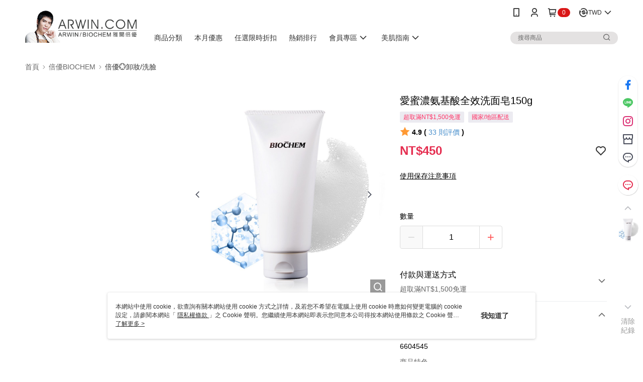

--- FILE ---
content_type: text/css
request_url: https://cms-static.cdn.91app.com/theme/1436/css/cmsTheme_88e39295-e0e9-4f7e-8440-033cd8fb9018_1764817185546.css?v=020190828
body_size: 354
content:
.cms-badge{color:#fff;background:#da1717}.cms-header{background:#fff}.cms-nav{color:#333}.cms-logo{background-image:url(https://cms-static.cdn.91app.com/images/original/1436/ed6bb67a-1f1e-446e-b9b9-31b208ea0447-1704264599-80b1wrnikm_d.jpg)}.cms-linkColor{color:#428bca !important}.cms-moneyColor{color:#e52e50 !important}.cms-discountMoneyColor{color:#e52e50 !important}.cms-primaryBtnBgColor{background-color:#e52e50 !important}.cms-primaryBtnTextColor{color:#fff !important}.cms-secondBtnBgColor{background-color:#fff !important}.cms-secondBtnTextColor{color:#e52e50 !important}.cms-secondBtnBorderColor{border-color:#e52e50 !important}.cms-primaryHeartBtnBgColor{color:#ff5353 !important}.cms-secondHeartBtnBgColor{color:#333 !important}.cms-generalTagBgColor{background-color:#ecebf1 !important}.cms-generalTagTextColor{color:#f36 !important}.cms-emphasisTagBgColor{background-color:#da1717 !important}.cms-emphasisTagTextColor{color:#fff !important}.cms-keyWordTagTextColor{color:#c03 !important}.cms-moneyBgColor{background-color:#e52e50 !important}.cms-moneyBorderColor{border-color:#e52e50 !important}.cms-moneyOutlineColor{outline-color:#e52e50 !important}#progressbar li.active:before{background-color:#e52e50 !important;border-color:#e52e50 !important}.cms-secondBtnBgColor:hover{background-color:#f7f7f7 !important}.cms-primaryBtnBgColor:hover{background-color:#e32045 !important}.cms-primaryBtnBorderColor{border-color:#e52e50 !important}.cms-tagBorderColor{border-color:#ecebf1 !important}.banner-discount-fee{color:#e52e50 !important}.banner-add-to-cart{border-color:#e52e50 !important;color:#e52e50 !important}.cms-font{color:#fffdbf;background:#112e64}.cms-main-color{background-color:#fff !important}.cms-sub-color{color:#333 !important}

--- FILE ---
content_type: application/javascript
request_url: https://app.cdn.91app.com/global/currency-exchange-rate/currency.js
body_size: 1582
content:
(function(root) { root.nineyi = root.nineyi || {}; root.nineyi.i18n = root.nineyi.i18n || {}; root.nineyi.i18n.exchangeRates = [{"base":"TWD","date":"2025-12-05","rates":{"MYR":0.13154,"HKD":0.249108,"CNY":0.226271,"JPY":4.964574,"KRW":47.062653,"USD":0.031997,"SGD":0.041423,"AUD":0.048126,"EUR":0.027445,"GBP":0.023953,"THB":1.018285,"CAD":0.044341,"IDR":533.970651,"NZD":0.055307,"PHP":1.886249,"VND":843.43826,"MOP":0.256488,"SEK":0.300445}},{"base":"MYR","date":"2025-12-05","rates":{"TWD":7.602243,"HKD":1.893809,"CNY":1.720189,"JPY":37.74886,"KRW":357.786473,"USD":0.243251,"SGD":0.314915,"AUD":0.365891,"EUR":0.208637,"GBP":0.182121,"THB":7.740218,"CAD":0.337192,"IDR":4059.234936,"NZD":0.420534,"PHP":14.338696,"VND":6412.10931,"MOP":1.949912,"SEK":2.284058}},{"base":"HKD","date":"2025-12-05","rates":{"TWD":4.014924,"MYR":0.528039,"CNY":0.908316,"JPY":19.934494,"KRW":188.922899,"USD":0.128445,"SGD":0.166288,"AUD":0.193196,"EUR":0.110188,"GBP":0.096167,"THB":4.088141,"CAD":0.178008,"IDR":2143.485609,"NZD":0.222052,"PHP":7.571301,"VND":3385.803012,"MOP":1.029617,"SEK":1.206382}},{"base":"USD","date":"2025-12-05","rates":{"TWD":31.253029,"MYR":4.111029,"CNY":7.07165,"JPY":155.157967,"KRW":1470.850447,"HKD":7.785395,"SGD":1.29459,"AUD":1.504076,"EUR":0.85775,"GBP":0.748605,"THB":31.824502,"CAD":1.385775,"IDR":16688.2,"NZD":1.728505,"PHP":58.950979,"VND":26360,"MOP":8.016033,"SEK":9.389825}},{"base":"SGD","date":"2025-12-05","rates":{"TWD":24.140688,"MYR":3.175455,"CNY":5.462357,"JPY":119.86614,"KRW":1136.144601,"HKD":6.013676,"USD":0.77243,"AUD":1.161873,"EUR":0.662583,"GBP":0.578357,"THB":24.586384,"CAD":1.070681,"IDR":12889.855285,"NZD":1.335382,"PHP":45.531655,"VND":20361.265704,"MOP":6.191828,"SEK":7.252814}}]; })(this);